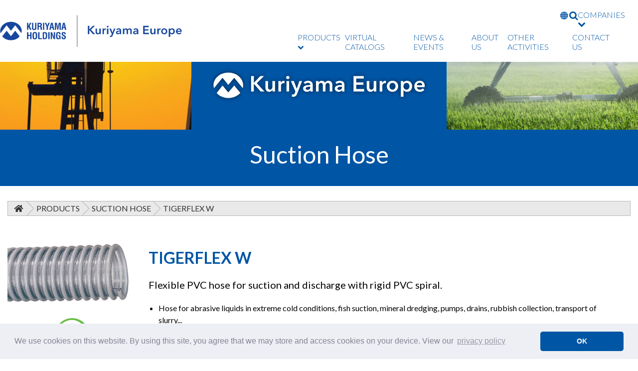

--- FILE ---
content_type: text/html; charset=UTF-8
request_url: https://www.kuriyama.eu/products/suction-hose/tigerflex-w.php?lg=el
body_size: 4964
content:
<!DOCTYPE html>
<html lang="en">
    <head>

      <!-- Google tag (gtag.js) -->
      <script async src="https://www.googletagmanager.com/gtag/js?id=G-GHMDGZBM64"></script>
      <script>
        window.dataLayer = window.dataLayer || [];
        function gtag(){dataLayer.push(arguments);}
        gtag('js', new Date());

        gtag('config', 'G-GHMDGZBM64');
      </script>

        <meta charset="utf-8">
        <meta http-equiv="X-UA-Compatible" content="IE=edge,chrome=1">
        <title>TIGERFLEX W - Suction Hose - Kuriyama Europe</title>
        <meta name="description" content="Kuriyama Europe, as part of Kuriyama Holdings Corporation, is a leading manufacturer and distributer of a complete line of thermoplastic and rubber hose products and accessories including couplings and fire equipment, for use in industrial, commercial and firefighting applications.">
        <meta name="viewport" content="width=device-width, initial-scale=1">

        <link href="https://fonts.googleapis.com/css?family=Lato:300,400,400i,700&display=swap" rel="stylesheet">
        <link rel="stylesheet" href="/styles.css?v=121125">

        <link rel="shortcut icon" href="/favicon.ico" type="image/x-icon" />
        <link rel="apple-touch-icon" sizes="180x180" href="/img/icons/apple-touch-icon-180x180.png">
        <link rel="icon" type="image/png" href="/img/icons/android-chrome-192x192.png" sizes="192x192">
        <meta name="msapplication-config" content="/browserconfig.xml" />

        <link rel="stylesheet" type="text/css" href="//cdnjs.cloudflare.com/ajax/libs/cookieconsent2/3.1.0/cookieconsent.min.css" />
        <script src="//cdnjs.cloudflare.com/ajax/libs/cookieconsent2/3.1.0/cookieconsent.min.js"></script>
        <script>
        window.addEventListener("load", function(){
        window.cookieconsent.initialise({
          "palette": {
            "popup": {
              "background": "#edeff5",
              "text": "#838391"
            },
            "button": {
              "background": "#0055a5"
            }
          },
          "theme": "classic",
          "content": {
            "message": "We use cookies on this website. By using this site, you agree that we may store and access cookies on your device. View our",
            "dismiss": "OK",
            "link": "privacy policy",
            "href": "/privacy-policy.php"
          }
        })});
        </script>

        
        <script src="https://code.jquery.com/jquery-3.4.1.min.js" integrity="sha256-CSXorXvZcTkaix6Yvo6HppcZGetbYMGWSFlBw8HfCJo=" crossorigin="anonymous"></script>
        <script>window.jQuery || document.write('<script src="/js/vendor/jquery-3.4.1.min.js"><\/script>')</script>

        <script src="/js/js.cookie.min.js"></script>



        <script type="text/javascript">
         // ASYNCHRONOUS Google Translate
          function googleTranslateElementInit() {
              new google.translate.TranslateElement({
                  pageLanguage: 'en',
                  layout: google.translate.TranslateElement.FloatPosition.TOP_RIGHT,
                  autoDisplay: false
              }, 'google_translate_element');
          }

          (function () {
              var googleTranslateScript = document.createElement('script');
              googleTranslateScript.type = 'text/javascript';
              googleTranslateScript.async = true;
              googleTranslateScript.src =
                  '//translate.google.com/translate_a/element.js?cb=googleTranslateElementInit';
              (document.getElementsByTagName('head')[0] || document.getElementsByTagName('body')[0]).appendChild(
                  googleTranslateScript);
          })();

          Cookies.set('GoogleAccountsLocale_session', 'el', { expires: 999});
          Cookies.set('googtrans', '/en/el', { expires: 999});
        </script>


    </head>
<body class="products">

<nav>
  <img src="https://kuriyama.eu/img/kuriyama-holdings_kec-lock-up.svg" alt="Kuriyama Holdings | Kuriyama Europe" class="logo-lockup">
  <div class="nav-wrap">
    <ul class="menu">
      <li class="parent"><a href="/products/?lg=el" title="Products">PRODUCTS <i class="icon-chevron-down"></i></a>
          <ul class="sub">
            <li><a href="/products/layflat-hose/?lg=el" title="Lay Flat Hose">Lay Flat Hose</a></li>
            <li> <a href="/products/technical-hose-&amp;-tubing/?lg=el" title="Technical Hose/Tubing">Technical Hose/Tubing</a></li>
            <li><a href="/products/mandrel-rubber-hose/?lg=el" title="Mandrel Rubber Hose">Mandrel Rubber Hose</a></li>
            <li><a href="/products/air-ducting-hose/?lg=el" title="Air Ducting Hose">Air Ducting Hose</a></li>
            <li><a href="/products/suction-hose/?lg=el" title="Suction Hose">Suction Hose</a></li>
            <li><a href="/products/couplings/?lg=el" title="Couplings">Couplings</a></li>
            <li><a href="/products/firefighting-equipment/?lg=el" title="Firefighting Equipment">Firefighting Equipment</a></li>
            <li><a href="/products/oroflex-well/?lg=el" title="Oroflex Well">Oroflex Well</a></li>
          </ul>
      </li>
      <li><a href="/virtual-catalogs/?lg=el" title="Virtual Catalogs">VIRTUAL CATALOGS</a></li>
      <li><a href="/news-&amp;-events/?lg=el" title="News & Events">NEWS &amp; EVENTS</a></li>
      <li><a href="/about-us/?lg=el" title="About us">ABOUT US</a></li>
      <li><a href="/other-activities/?lg=el" title="Other Activities">OTHER ACTIVITIES</a></li>
      <li><a href="/contact-us/?lg=el" title="Contact us">CONTACT US</a></li>
      <li class="mobile-only"><a href="javascript:;">LANGUAGES</a>
        <ul>
      <li><a href="https://www.kuriyama.eu">English</a></li>
      <li><a href="https://es.kuriyama.eu">Español</a></li>
      <li><a href="/?lg=nl"> Nederlands</a></li>
      <li><a href="/?lg=de"> Deutsche</a></li>
        <li><a href="/?lg=fr"> Français</a></li>
        <li><a href="/?lg=it"> Italiano</a></li>
        <li><a href="/?lg=pt"> Português</a></li>
        <li><a href="/?lg=ru"> Pусский</a></li>

        <li><a href="/?lg=ar"> عربى</a></li>
        <li><a href="/?lg=bg"> български</a></li>
        <li><a href="/?lg=hr"> Hrvatski</a></li>
        <li><a href="/?lg=cs"> Česká republika</a></li>
        <li><a href="/?lg=da"> Dansk</a></li>
        <li><a href="/?lg=et"> Eestlane</a></li>
        <li><a href="/?lg=fi"> Suomalainen</a></li>
        <li><a href="/?lg=el"> Ελληνικά</a></li>
        <li><a href="/?lg=hu"> Magyar</a></li>
        <li><a href="/?lg=lv"> Latvietis</a></li>
        <li><a href="/?lg=lt"> Lietuvis</a></li>
        <li><a href="/?lg=ar"> عربى</a></li>
        <li><a href="/?lg=pl"> Polskie</a></li>
        <li><a href="/?lg=ro"> Română</a></li>
        <li><a href="/?lg=sk"> Slovák</a></li>
        <li><a href="/?lg=si"> Slovenija</a></li>
        <li><a href="/?lg=sw"> Kiswahili</a></li>
        <li><a href="/?lg=sv"> Svenska</a></li>
        <li><a href="/?lg=tr"> Türk</a></li>
        <li><a href="/?lg=uk"> Український</a></li>
</ul>      </li>
      <li class="mobile-only"><a href="/search/?lg=el">SEARCH</a></li>
    </ul>
    <ul class="right desktop-only">
      <li id="language-parent"><a href="#"><i class="icon-globe"></i> <span class="visuallyhidden">LANGUAGE</span></a>
    <div id="language-wrapper">
        <div class="inner">
            <ul>
              <li><a href="/"><span class="flag-icon flag-icon-gb"></span> English</a></li>
              <li><a href="https://es.kuriyama.eu"><span class="flag-icon flag-icon-es"></span> Español</a></li>
              <li><a href="/?lg=nl"><span class="flag-icon flag-icon-nl"></span> Nederlands</a></li>
              <li><a href="/?lg=de"><span class="flag-icon flag-icon-de"></span> Deutsche</a></li>
              <li><a href="/?lg=fr"><span class="flag-icon flag-icon-fr"></span> Français</a></li>
              <li><a href="/?lg=it"><span class="flag-icon flag-icon-it"></span> Italiano</a></li>
              <li><a href="/?lg=pt"><span class="flag-icon flag-icon-pt"></span> Português</a></li>
              <li><a href="/?lg=ru"><span class="flag-icon flag-icon-ru"></span> Pусский</a></li>

              <li><a href="/?lg=ar"><span class="flag-icon flag-icon-al"></span> عربى</a></li>
              <li><a href="/?lg=bg"><span class="flag-icon flag-icon-bg"></span> български</a></li>
              <li><a href="/?lg=hr"><span class="flag-icon flag-icon-hr"></span> Hrvatski</a></li>
              <li><a href="/?lg=cs"><span class="flag-icon flag-icon-cz"></span> Česká republika</a></li>
              <li><a href="/?lg=da"><span class="flag-icon flag-icon-dk"></span> Dansk</a></li>
              <li><a href="/?lg=et"><span class="flag-icon flag-icon-ee"></span> Eestlane</a></li>
              <li><a href="/?lg=fi"><span class="flag-icon flag-icon-fi"></span> Suomalainen</a></li>
              <li><a href="/?lg=el"><span class="flag-icon flag-icon-gr"></span> Ελληνικά</a></li>
              <li><a href="/?lg=hu"><span class="flag-icon flag-icon-hu"></span> Magyar</a></li>
              <li><a href="/?lg=lv"><span class="flag-icon flag-icon-lv"></span> Latvietis</a></li>
              <li><a href="/?lg=lt"><span class="flag-icon flag-icon-lt"></span> Lietuvis</a></li>
              <li><a href="/?lg=ar"><span class="flag-icon flag-icon-ir"></span> عربى</a></li>
              <li><a href="/?lg=pl"><span class="flag-icon flag-icon-pl"></span> Polskie</a></li>
              <li><a href="/?lg=ro"><span class="flag-icon flag-icon-ro"></span> Română</a></li>
              <li><a href="/?lg=sk"><span class="flag-icon flag-icon-sk"></span> Slovák</a></li>
              <li><a href="/?lg=si"><span class="flag-icon flag-icon-si"></span> Slovenija</a></li>
              <li><a href="/?lg=sw"><span class="flag-icon flag-icon-sw"></span> Kiswahili</a></li>
              <li><a href="/?lg=sv"><span class="flag-icon flag-icon-se"></span> Svenska</a></li>
              <li><a href="/?lg=tr"><span class="flag-icon flag-icon-tr"></span> Türk</a></li>
              <li><a href="/?lg=uk"><span class="flag-icon flag-icon-ua"></span> Український</a></li>
            </ul>
        </div>
    </div>
</li>      <li id="search-parent"><a href="#"><i class="icon-search"></i> <span class="visuallyhidden">SEARCH</span></a>
        <div id="search-wrapper">

                       <form action="/search/index.php" method="get" role="search">
                                    <label class="field append-icon">
                                    <input type="text" name="q" id="q" placeholder="Type your search here...">
                                    <label for="q" class="field-icon">
                                    <button type="submit" class="gui-input"><i class="icon-chevron-circle-right"></i></button>
                                    </label>
                                    </label>
                        </form>
        </div>
      </li>
      <li id="companies-parent"><a href="#">COMPANIES <span class="icon-chevron-down"></span></a>
              <div id="companies">
                <div class="inner">
                  <ul>
                    <li><a href="http://www.tipsa.com" target="_blank"><img src="/img/companies-tipsa.png" alt="Tipsa"></a></li>
                    <li><a href="http://inquisa.com.ar/" target="_blank"><img src="/img/companies-inquisa.png" alt="Inquisa"></a></li>
                    <li><a href="https://kuriyama.com.au" target="_blank"><img src="/img/KAP-logo-standard.svg" alt="Kuriyama Australia"></a></li>
                      <li><a href="http://www.kuriyamafireproducts.com" target="_blank"><img src="/img/companies-kfp.png" alt="Kuriyama Fire Products"></a></li>
                      <li><a href="http://www.kuriyama.com" target="_blank"><img src="/img/companies-koa.png" alt="Kuriyama of America, Inc."></a></li>
                      <li><a href="http://www.accuflex.com" target="_blank"><img src="/img/companies-acfx.png" alt="Accuflex Industrial Hose, Ltd."></a></li>
                      <li><a href="http://www.hosetec.com" target="_blank"><img src="/img/companies-hstc.png" alt="Hosetec"></a></li>
                      <li><a href="http://www.kuritec.com" target="_blank"><img src="/img/companies-ktc.png" alt="Kuritec Corporation"></a></li>
                      <li><a href="http://www.kuriyama.mx" target="_blank"><img src="/img/companies-kom.png" alt="Kuriyama De Mexico"></a></li>
                      <li><a href="http://www.piranhahose.com" target="_blank"><img src="/img/companies-php.png" alt="Piranha Hose Products, Inc."></a></li>
                  </ul>
                  </div>
              </div>
          </li>

    </ul>
  </div>
  <div class="custom-translate" style="display: none;" id="google_translate_element"></div>
</nav>
<header class="secondary">
  <div class="wrapper">
  <div class="brand">
  <a href="/">
    <img src="/img/Kuriyama-Europe_reversed.svg" alt="Kuriyama Europe logo" class="logo"/><span class="visuallyhidden">Kuriyama Europe</span>
  </a>
  </div>
</div>

<div class="owl-secondary">
    <div><img src="/img/hero/oil-gas.jpg" alt="Kuriyama Europe - Oil and Gas" /></div>
    <div><img src="/img/hero/agriculture.jpg" alt="Kuriyama Europe - Agriculture" /></div>
    <div><img src="/img/hero/oroflex-well.jpg" alt="Kuriyama Europe - Oroflex Well" /></div>
    <div><img src="/img/hero/water-transfer.jpg" alt="Kuriyama Europe - Water Transfer" /></div>
    <div><img src="/img/hero/hydro-carbon.jpg" alt="Kuriyama Europe - Water Transfer" /></div>
    <div><img src="/img/hero/fire.jpg" alt="Kuriyama Europe - Fire" /></div>
</div>

</header>

<main>
  <section class="h1-banner">
    <div class="wrapper">
      <h1>Suction Hose</h1>
    </div>
  </section>
<div class="section group wrapper">
	<div id="breadcrumbs"><a href="https://www.kuriyama.eu/?lg=el"><img src="/img/bc-home.png" alt="Home" class="icon" /></a> <img src="/img/bc-sep.png" alt=" " /> <a href="https://www.kuriyama.eu/products/?lg=el">Products</a> <img src="/img/bc-sep.png" alt=" " /> <a href="https://www.kuriyama.eu/products/suction-hose/?lg=el">Suction Hose</a> <img src="/img/bc-sep.png" alt=" " /> Tigerflex W</div>
	<div class="col span_12_of_12 row">
    <div class="col span_3_of_12">
      <img src="/img/products/tigerflex-w.jpg" alt="TIGERFLEX W" />
      <img src="/img/products/phthalate-free.png" alt="Phthalate Free" />
    </div>
    <div class="col span_9_of_12">
      <h2>TIGERFLEX W</h2>
      <p><strong>Flexible PVC hose for suction and discharge  with rigid PVC spiral.</strong></p>
      <ul>
        <li>Hose for abrasive liquids in extreme cold conditions, fish suction, mineral dredging, pumps, drains, rubbish collection, transport of slurry...</li>
        <li>Standard length: Available in 30.5 m lengths for Ø 152.4x177.8mm and in 12.2 m lengths for Ø 203.2x233.2mm.</li>
        <li>Temperature: -40°C to +65°C	</li>
      </ul>
    </div>
    <table class="data">
      <tbody>
				<tr>
					<th>Item</th>
					<th>Code</th>
					<th>Ø (mm)</th>
					<th>WP (bar)</th>
				</tr>
				<tr>
					<td>C464152.00300</td>
					<td>W600X100</td>
					<td>152.4 x 177.8</td>
					<td>2.1</td>
				</tr>
				<tr>
					<td>C464203.00120</td>
					<td>W800X40</td>
					<td>203.2 x 233.2</td>
					<td>2.1</td>
				</tr>
			</tbody>
		</table>
  </div>

	</div>

</main>

<footer>
  <div class="phone-social">
    <div class="wrapper">
      <div class="phone"><span>PHONE:</span> +31 (0) 20 723 0505</div>
      <div class="social"><a href="https://www.linkedin.com/company/30621786" target="_blank"><i class="icon-linkedin"></i> <span class="visuallyhidden">LinkedIn</span></a>&nbsp;
        <a href="https://www.facebook.com/" target="_blank"><i class="icon-facebook-square"></i> <span class="visuallyhidden">Facebook</span></a>&nbsp;
        <a href="https://twitter.com/KuriyamaEurope" target="_blank"><i class="icon-twitter"></i>  <span class="visuallyhidden">Twitter</span></a>&nbsp;
        <a href="https://www.youtube.com/@kuriyamaeurope" target="_blank"><i class="icon-youtube-play"></i>  <span class="visuallyhidden">YouTube</span></a>&nbsp;
        <a href="https://www.instagram.com/kuriyama_europe_cooperatief/" target="_blank"><i class="icon-instagram"></i>  <span class="visuallyhidden">Instagram</span></a>
      </div>
    </div>
  </div>
  <div class="wrapper center">
      <div class="footer-logo">
          <img src="https://kuriyama.eu/img/kuriyama-holdings_kec-lock-up.svg" alt="Kuriyama Holdings | Kuriyama Europe">
      </div>
      <ul class="footer-nav">
        <li><a href="/products/?lg=el" title="Products">PRODUCTS</a></li>
        <li><a href="/virtual-catalogs/?lg=el" title="Virtual Catalogs">VIRTUAL CATALOGS</a></li>
        <li><a href="/news-&amp;-events/?lg=el" title="News & Events">NEWS &amp; EVENTS</a></li>
        <li><a href="/about-us/?lg=el" title="About us">ABOUT US</a></li>
        <li><a href="/other-activities/?lg=el" title="Other Activities">OTHER ACTIVITIES</a></li>
        <li><a href="/contact-us/?lg=el" title="Contact us">CONTACT US</a></li>
      </ul>
      <div class="address">
        <div itemscope itemtype="http://schema.org/Corporation"><a itemprop="url" href="http://www.kuriyama.eu"><div itemprop="name"><strong>Kuriyama Europe Coöperatief U.A.</strong></div></a>
<div itemprop="address" itemscope itemtype="http://schema.org/PostalAddress" class="inline">
<span itemprop="streetAddress">Buitenveldertselaan 106 </span> |
<span itemprop="addressLocality">1081 AB Amsterdam</span> |
<span itemprop="addressCountry">The Netherlands</span>
</div>
 <!--<a href="/about-branches.php">Other Locations</a>--><br>
</div>
          A PART OF <a href="http://www.kuriyama-holdings.com/en/" target="_blank">KURIYAMA HOLDINGS CORPORATION</a><br><br>
          <span class="legal"><a href="/privacy-policy.php?lg=el">Privacy Policy</a> |  <!--<a href="/legal-notice.php">Legal Notice</a> |-->  <a href="/cookies-policy.php?lg=el">Cookies Policy</a></span><br />
          <span class="legal">&copy; 2026 Kuriyama Europe Coöperatief U.A. &nbsp;|&nbsp; All Rights Reserved. &nbsp;|&nbsp; Site by <a href="http://www.cygnetmidwest.com" target="_blank">Cygnet Midwest</a></span></div>
  </div>
</footer>


      <script src="/js/plugins.js"></script>
      <script src="/js/main.js"></script>


    </body>
</html>


--- FILE ---
content_type: image/svg+xml
request_url: https://www.kuriyama.eu/img/Kuriyama-Europe_reversed.svg
body_size: 6267
content:
<?xml version="1.0" encoding="UTF-8"?>
<svg id="Layer_1" xmlns="http://www.w3.org/2000/svg" version="1.1" viewBox="0 0 613.3821411 73.943779">
  <!-- Generator: Adobe Illustrator 29.8.3, SVG Export Plug-In . SVG Version: 2.1.1 Build 3)  -->
  <defs>
    <style>
      .st0 {
        fill: #fff;
      }
    </style>
  </defs>
  <g>
    <path class="st0" d="M109.4445419,55.0364037h7.9381027v-22.3652h.1891022l19.5930939,22.3652h11.1511993l-22.2393036-24.0032005,20.8535004-20.6014004h-10.7102051l-18.6483002,19.2782993h-.1891022V10.4318027h-7.9381027v44.6045971l.0000153.0000038Z"/>
    <path class="st0" d="M178.8083344,24.7960033h-7.5601044v16.6322994c0,1.0079994-.1477051,2.0060997-.4411011,2.9925995-.2942047.9873009-.7243958,1.8583984-1.2913055,2.614399-.5670929.7560997-1.3025055,1.3762016-2.2050934,1.8586006-.9037018.4832993-1.9432983.7243996-3.1186066.7243996-1.2185974,0-2.1952057-.2519989-2.9295959-.7560005-.7353973-.5038986-1.3130951-1.1436996-1.7324982-1.9215012-.4201965-.7766991-.6929016-1.6478004-.8190002-2.6144981-.1259003-.9656982-.1889954-1.8899994-.1889954-2.7719994v-16.7583008h-7.5601044v18.9002991c0,1.5544014.2097931,3.0662994.6302032,4.5359993.4192963,1.4707985,1.0805969,2.7720985,1.9844055,3.9059982.9026947,1.1341019,2.0574036,2.047699,3.4649963,2.740799,1.4066925.6929016,3.0970001,1.0393982,5.0715942,1.0393982,2.2680054,0,4.230896-.5778999,5.8905945-1.7324982,1.6587067-1.1548004,2.8240967-2.4887009,3.4965057-4.0007019h.1260986v4.8511009h7.1820068s0-30.2404003,0-30.2403927Z"/>
    <path class="st0" d="M188.5096436,55.0364037h7.5601044v-16.1912003c0-.5452995.1042938-1.2807007.3150024-2.204998.2095947-.9234009.6083069-1.8270988,1.1970978-2.7090988.5874939-.882,1.406601-1.6380005,2.4570007-2.2679996,1.0493011-.6299,2.4353943-.9451008,4.1580963-.9451008.3356018,0,.6820984.0216999,1.039505.0629997.3562927.0424995.7873993.1259995,1.2915039.2521992v-6.9302006c-.2521057-.0835991-.5464935-.1359005-.8820953-.1574993-.3367004-.0207996-.6517029-.031599-.9450989-.031599-2.0157928,0-3.779892.5464001-5.2919922,1.6380005-1.5121002,1.092701-2.6884003,2.5202007-3.5281067,4.2842007h-.1260986v-5.0401001h-7.2449036v30.2404003l-.0000153-.0000038Z"/>
    <path class="st0" d="M212.1978302,55.0364037h7.5599976v-30.2404003h-7.5599976v30.2404003ZM212.4812317,17.7084026c.9028015.9036999,2.0476074,1.3544998,3.4337006,1.3544998s2.5514984-.4302006,3.4965973-1.2915993c.9450073-.8602009,1.4172974-1.9421005,1.4172974-3.2445002,0-1.3013-.4723053-2.3830996-1.4172974-3.2445002-.9450989-.8604002-2.1105042-1.2916002-3.4965973-1.2916002s-2.530899.4518995-3.4337006,1.3546c-.903595.9035997-1.3544006,1.9638996-1.3544006,3.1814995,0,1.2187996.4508057,2.2789001,1.3544006,3.1816006Z"/>
    <path class="st0" d="M238.0276337,55.0364037l-1.5119934,3.8431015c-.3365936.7972984-.6515961,1.4903984-.9450073,2.0789986-.2944031.5876999-.6300049,1.0808983-1.0079956,1.4805984-.378006.3986015-.8406067.6929016-1.3860931.8819008-.5462952.1890984-1.2185974.2835999-2.0160065.2835999-.4203033,0-.8721008-.0315018-1.3545074-.0945015-.4833069-.0630989-.976593-.1791992-1.4804993-.3464012l-.6300964,6.551899c.6712952.1675034,1.3327942.2835007,1.9846039.3464966.6508026.0631027,1.2915039.0945969,1.9214935.0945969,1.6793976,0,3.1184998-.1889038,4.3155975-.5670013,1.1970062-.3779984,2.236496-.9352036,3.1186066-1.6696014.881897-.7353973,1.6378937-1.6380005,2.267807-2.7089996.6300964-1.0709991,1.2178955-2.2995987,1.7640991-3.6855011l14.3013153-36.729599h-7.875l-7.4972992,21.9873009h-.1259003l-8.4421997-21.9873009h-8.3791962l12.978302,30.2404022-.0000305.0000114Z"/>
    <path class="st0" d="M281.3082275,55.0364037h7.0562134v-18.3961983c0-1.5121002-.1997986-3.0241013-.5985107-4.5360985-.3995972-1.5119991-1.1025085-2.8764-2.1104126-4.0949993-1.0082092-1.2178001-2.3843079-2.2050991-4.1268005-2.9610996-1.7432861-.7560005-3.9590149-1.1341-6.6465149-1.1341-2.3103027,0-4.5892029.3997993-6.8355103,1.1970997-2.247406.7984009-4.2319946,1.9953003-5.9537964,3.5909996l3.906189,4.599102c.9656067-.9655991,2.1832886-1.7847004,3.6541138-2.4570007,1.4697876-.6713009,3.0021973-1.0079994,4.5989075-1.0079994,1.8901062,0,3.517395.4519005,4.8826904,1.3544998,1.3644104.9037018,2.0476074,2.2994995,2.0476074,4.1896019v.7560005c-2.3526917,0-4.7567139.1161003-7.2137146.3464012-2.4570923.2313995-4.693512.7039986-6.7096863,1.4175987-2.0158997.7145996-3.6647949,1.7434006-4.9454956,3.087101-1.2817078,1.3446007-1.9215088,3.1498985-1.9215088,5.4179993,0,1.7639999.3670959,3.2445984,1.1025085,4.4416008.7344055,1.1969986,1.6586914,2.1637001,2.7720947,2.8979988,1.1123962.7355003,2.3309021,1.2599983,3.6539917,1.5750999,1.3229065.3149986,2.5928955.4724998,3.811615.4724998,2.1419983,0,4.0526123-.4313011,5.7329102-1.2915993,1.6795959-.8602982,2.8981934-1.9628983,3.6542053-3.3074989h.1889038s0,3.8429985,0,3.8429909ZM281.1824341,42.3103027c0,2.394001-.6724854,4.2840004-2.0162048,5.6699982-1.3446045,1.3860016-3.3182983,2.0791016-5.9219971,2.0791016-.6299133,0-1.2600098-.0630989-1.8898926-.1890984-.6300964-.1259003-1.197113-.335701-1.7011108-.6299019-.5040894-.2933998-.9136963-.6822014-1.2286072-1.1655006-.3150024-.4824982-.4725952-1.0808983-.4725952-1.7956009,0-1.1339989.3781128-2.025898,1.1341858-2.6773987.756012-.6509018,1.7008972-1.1548004,2.8349915-1.5121994,1.1340027-.3563004,2.372406-.5875015,3.7168884-.6930008,1.343689-.1044006,2.6245117-.1575012,3.8432007-.1575012h1.7011108v1.0710983l.0000305.0000038Z"/>
    <path class="st0" d="M327.9914246,25.3945026c-1.6805115.9873009-3.0241089,2.4048004-4.032196,4.2525997-.8406982-1.7217007-2.0376892-3.1077995-3.5911865-4.1581001-1.5541992-1.0494003-3.5072937-1.5750999-5.8588867-1.5750999-1.218689,0-2.3309937.1574993-3.3391113.4724998-1.0080872.3152008-1.901001.7462997-2.6774902,1.2915993-.7778015.5461998-1.4490051,1.1557007-2.0159912,1.8269997-.5671082.6723995-1.0190125,1.3861008-1.3546143,2.1420994h-.1260071v-4.851099h-7.1820984v30.2403984h7.5599976v-16.6322021c0-1.0079994.1359863-2.0051994.4096069-2.9925995.2727051-.9863014.6712952-1.8585014,1.197113-2.614502.5246887-.7560005,1.2067871-1.3752003,2.0473938-1.8586006.8398132-.4822006,1.8270874-.7243996,2.9610901-.7243996,1.9313965,0,3.3489075.6201,4.2525024,1.8585014.9028015,1.2392998,1.3546143,2.8036003,1.3546143,4.6935005v18.2703018h7.5602112v-16.5062027c0-.9656982.125885-1.9421997.3778992-2.9295998.2520142-.9863014.6507874-1.8792,1.197113-2.6773987.5452881-.7974014,1.2383118-1.4491005,2.07901-1.9529991.8395996-.5041008,1.8475952-.7560997,3.0239868-.7560997,1.2175903,0,2.1942139.2520008,2.9295959.7560997.734314.5039005,1.3121033,1.1446991,1.7325134,1.921299.4193115.7778015.6929932,1.6489983.8190002,2.6146011.1260071.9668007.1889954,1.8900986.1889954,2.7720985v16.7582016h7.5599976v-18.9001999c0-1.5533981-.2106934-3.0653-.6300049-4.5361004-.4201965-1.4696999-1.0816956-2.7719994-1.9844971-3.9060001-.9036865-1.1341-2.0582886-2.0475998-3.4649963-2.7406006-1.4078064-.6930008-3.0979004-1.0396004-5.0715942-1.0396004-2.2680054,0-4.2427063.4941998-5.9219055,1.4806004l-.000061.0000038Z"/>
    <path class="st0" d="M373.2889404,55.0364037h7.0560913v-18.3961983c0-1.5121002-.1998901-3.0241013-.5983887-4.5360985-.3998108-1.5119991-1.1026001-2.8764-2.1106873-4.0949993-1.0079956-1.2178001-2.3840942-2.2050991-4.1264954-2.9610996-1.7434082-.7560005-3.959198-1.1341-6.646698-1.1341-2.3103027,0-4.5892029.3997993-6.8355103,1.1970997-2.2473145.7984009-4.2319946,1.9953003-5.9537048,3.5909996l3.9060974,4.599102c.9656982-.9655991,2.1834106-1.7847004,3.6541138-2.4570007,1.4697876-.6713009,3.0024109-1.0079994,4.5990906-1.0079994,1.8898926,0,3.5173035.4519005,4.8825073,1.3544998,1.364502.9037018,2.0476074,2.2994995,2.0476074,4.1896019v.7560005c-2.3528137,0-4.7565918.1161003-7.2135925.3464012-2.4570923.2313995-4.693512.7039986-6.7096863,1.4175987-2.0159912.7145996-3.6648865,1.7434006-4.9454956,3.087101-1.2817078,1.3446007-1.9215088,3.1498985-1.9215088,5.4179993,0,1.7639999.3670959,3.2445984,1.1023865,4.4416008.7344971,1.1969986,1.6588135,2.1637001,2.7721863,2.8979988,1.1123047.7355003,2.3309937,1.2599983,3.6541138,1.5750999,1.3228149.3149986,2.5927124.4724998,3.8114929.4724998,2.1419983,0,4.0527039-.4313011,5.7330933-1.2915993,1.6792908-.8602982,2.8980103-1.9628983,3.6539917-3.3074989h.1889954s0,3.8429985,0,3.8429909ZM373.1629333,42.3103027c0,2.394001-.6723938,4.2840004-2.0161133,5.6699982-1.3446045,1.3860016-3.3182983,2.0791016-5.9220886,2.0791016-.6297913,0-1.2600098-.0630989-1.8898926-.1890984-.6300964-.1259003-1.197113-.335701-1.7011108-.6299019-.5039978-.2933998-.9135132-.6822014-1.2284851-1.1655006-.3149109-.4824982-.4725952-1.0808983-.4725952-1.7956009,0-1.1339989.3782043-2.025898,1.1341858-2.6773987.7558899-.6509018,1.7008057-1.1548004,2.8349915-1.5121994,1.1339111-.3563004,2.372406-.5875015,3.7168884-.6930008,1.343689-.1044006,2.6246033-.1575012,3.8431091-.1575012h1.7011108v1.0711021Z"/>
    <path class="st0" d="M406.5525208,55.0364037h30.681488v-7.0560989h-22.7432861v-12.6001015h20.4751892v-6.6781998h-20.4751892v-11.3400993h21.6094055v-6.9300995h-29.5476074v44.604599Z"/>
    <path class="st0" d="M472.8288269,24.7960033h-7.5603027v16.6322994c0,1.0079994-.1474915,2.0060997-.4410095,2.9925995-.2943115.9873009-.7243042,1.8583984-1.2914124,2.614399-.5671082.7560997-1.3024902,1.3762016-2.2051086,1.8586006-.9036865.4832993-1.9432983.7243996-3.1185913.7243996-1.2185974,0-2.1951904-.2519989-2.9295044-.7560005-.7354126-.5038986-1.3132019-1.1436996-1.7325134-1.9215012-.4202881-.7766991-.6929932-1.6478004-.8190002-2.6144981-.1260071-.9656982-.1889038-1.8899994-.1889038-2.7719994v-16.7583008h-7.5603027v18.9002991c0,1.5544014.2098083,3.0662994.6299133,4.5359993.4194946,1.4707985,1.0809937,2.7720985,1.9847107,3.9059982.90271,1.1341019,2.0574036,2.047699,3.4649963,2.740799,1.4067078.6929016,3.0969849,1.0393982,5.0716858,1.0393982,2.2679138,0,4.2308044-.5778999,5.8905945-1.7324982,1.6586914-1.1548004,2.8240967-2.4887009,3.4963989-4.0007019h.1260986v4.8511009h7.1821899v-30.2404003l.000061.0000076Z"/>
    <path class="st0" d="M482.5299377,55.0364037h7.5602112v-16.1912003c0-.5452995.1043091-1.2807007.3149109-2.204998.2098083-.9234009.6083069-1.8270988,1.197113-2.7090988.5877075-.882,1.4065857-1.6380005,2.4570923-2.2679996,1.0491943-.6299,2.4353027-.9451008,4.1581116-.9451008.3355103,0,.6820068.0216999,1.0393982.0629997.3564148.0424995.7874146.1259995,1.2915039.2521992v-6.9302006c-.2520142-.0835991-.5465088-.1359005-.8821106-.1574993-.3366089-.0207996-.6517029-.031599-.9448853-.031599-2.0161133,0-3.7800903.5464001-5.2922058,1.6380005-1.5119019,1.092701-2.688385,2.5202007-3.5281067,4.2842007h-.1257935v-5.0401001h-7.2452087v30.2404003l-.0000305-.0000038Z"/>
    <path class="st0" d="M504.4862366,46.3423042c.8604126,1.9747009,2.0259094,3.6647987,3.4964905,5.0715981,1.469696,1.4076996,3.2131042,2.5101013,5.229126,3.3074989,2.0161743.7974014,4.1582031,1.1971016,6.4262085,1.1971016s4.4099731-.3997002,6.4260864-1.1971016c2.0159912-.7974014,3.7584229-1.8997993,5.2290039-3.3074989,1.4697266-1.4067993,2.6353149-3.0969009,3.496582-5.0716019.8602905-1.9737015,1.2915039-4.1581001,1.2915039-6.552002,0-2.3941002-.4312134-4.5676003-1.2915039-6.5206985-.8613281-1.9531002-2.0269165-3.6224995-3.496582-5.0086002-1.4705811-1.3859005-3.2130127-2.4570007-5.2290039-3.2129993-2.0161133-.7560005-4.1580811-1.1341-6.4260864-1.1341s-4.4099731.3780994-6.4262085,1.1341c-2.0159912.7560005-3.7593994,1.8271008-5.2290955,3.2129993-1.4706116,1.3861008-2.6361084,3.0555-3.4964905,5.0086002-.8612061,1.9530983-1.2915039,4.1265984-1.2915039,6.5206985,0,2.393898.4302979,4.5783005,1.2915039,6.552002l-.0000305.0000038ZM511.4163208,36.2937012c.3564148-1.1548004.8919067-2.1941986,1.6065063-3.1185989.7138062-.9233017,1.616394-1.6693993,2.7092285-2.236599,1.0916138-.5669003,2.3939209-.850399,3.9060059-.850399,1.5120239,0,2.8134155.2835007,3.9058838.850399,1.0917969.5671997,1.9945068,1.3133011,2.7092285,2.236599.7136841.9244003,1.2492065,1.9637985,1.6063843,3.1185989.3563843,1.1556015.5355835,2.3210983.5355835,3.4966011,0,1.1762009-.1791992,2.3526001-.5355835,3.5279007-.3571777,1.1764984-.8927002,2.226799-1.6063843,3.1501007-.7147217.9244003-1.6173706,1.6804008-2.7092285,2.2680016-1.0925293.5886002-2.3939209.882-3.9058838.882-1.512085,0-2.8143921-.2933998-3.9060059-.882-1.0927734-.5876007-1.9954224-1.3436012-2.7092285-2.2680016-.7145996-.9233017-1.2500916-1.9735985-1.6065063-3.1501007-.3573914-1.1753006-.5354919-2.3516998-.5354919-3.5279007,0-1.175499.1781006-2.3409996.5354919-3.4966011Z"/>
    <path class="st0" d="M544.0185547,24.7960033v45.3606968h7.5601196v-19.152298h.1259766c.9656982,1.5119019,2.3408813,2.7090988,4.1265259,3.5909996,1.784729.8820992,3.7485962,1.323101,5.890625,1.323101,2.3095093,0,4.3786011-.4311981,6.2056274-1.2915993,1.8272095-.8602982,3.3803101-2.0159988,4.6621094-3.4650002,1.2807007-1.4490013,2.2680054-3.1500015,2.9611206-5.1030998.6929932-1.9529991,1.0393066-4.0419006,1.0393066-6.2685013,0-2.2257996-.3571167-4.3049011-1.0708008-6.2372017-.7147827-1.9314003-1.7227783-3.6117001-3.0241089-5.0400009-1.3023071-1.4274006-2.8566895-2.5515995-4.6621094-3.3705997-1.8063965-.8190994-3.7800903-1.2285995-5.9221191-1.2285995-1.3859253,0-2.6361694.1574993-3.7485962.4724998-1.1132812.3152008-2.1104736.7147007-2.9926147,1.1970997-.882019.4832993-1.6279907,1.0296993-2.2365112,1.6380005-.6091919.6093998-1.1022949,1.207901-1.4805298,1.7954998h-.1890259v-4.2210007s-7.2449951,0-7.2449951.0000038ZM568.3683472,43.318203c-.3571777,1.1764984-.8927002,2.226799-1.6065063,3.1501007-.7145996.9244003-1.6174927,1.6804008-2.7091064,2.2680016-1.0927124.5886002-2.37323.882-3.8430176.882-1.3859863,0-2.6254272-.2834015-3.71698-.8504982-1.0927734-.5670013-2.0269775-1.3120995-2.8035889-2.2364998-.77771-.9233017-1.3652954-1.9627991-1.7639771-3.1185989-.3995972-1.1545982-.5985718-2.3200989-.5985718-3.4965019,0-1.1753006.1989746-2.3516998.5985718-3.5279999.3986816-1.1753998.9863281-2.2257004,1.7639771-3.1500015.7766113-.9234009,1.7108154-1.6795006,2.8035889-2.2679996,1.0916138-.587801,2.3309937-.8820992,3.71698-.8820992,1.4697876,0,2.7503052.2835007,3.8430176.8504009,1.0916138.5671997,1.9945068,1.3133011,2.7091064,2.236599.7138062.9244003,1.2493286,1.9637985,1.6065063,3.1185989.3563232,1.1556015.5355225,2.3210983.5355225,3.4966011,0,1.1762009-.1791992,2.3526001-.5355225,3.5278969Z"/>
    <path class="st0" d="M590.3238525,36.8922043c.1674194-2.1421013,1.0396729-3.8951988,2.614624-5.260601,1.5750122-1.3644009,3.496521-2.0475998,5.7645874-2.0475998,1.2177124,0,2.2780151.1998997,3.1813965.5984993.902771.3997002,1.6480713.9353008,2.2365723,1.6065998.5878296.6723995,1.0178833,1.4490986,1.2915039,2.3309994.2727051.882.4096069,1.8064003.4096069,2.7720985,0,0-15.498291,0-15.498291.0000038ZM612.2797241,33.1437035c-.7354126-2.0366993-1.7542114-3.7376995-3.055603-5.1030998-1.3023071-1.3645-2.8458862-2.3941002-4.6304932-3.087101-1.7858276-.6930008-3.7280273-1.0396004-5.8276978-1.0396004-2.2681274,0-4.378479.3889999-6.3314209,1.1655998-1.953125.7777004-3.6442871,1.8694-5.0717163,3.2761002-1.4284058,1.4076004-2.5515137,3.1086006-3.3704834,5.1030006-.8190918,1.9954987-1.2285767,4.2112007-1.2285767,6.6465988,0,2.4786987.4094849,4.6935997,1.2285767,6.6465988.8189697,1.9529991,1.953125,3.6018982,3.4019775,4.9454994,1.4489746,1.344799,3.1599121,2.384201,5.1345825,3.1185989,1.9736938.7344017,4.1364136,1.1026001,6.4891968,1.1026001,5.670105,0,9.9953003-2.0159988,12.9780273-6.0481987l-5.039917-4.0318985c-.8406982,1.2186012-1.9116821,2.1735001-3.2130737,2.8664017-1.3024902.6930008-2.8980713,1.0396004-4.788208,1.0396004-1.0925293,0-2.1420288-.1889992-3.1500244-.5670013-1.0079956-.3781013-1.9116211-.8918991-2.7091064-1.543499-.7982788-.6506996-1.4390259-1.4275017-1.9215088-2.3310013-.4832764-.9028015-.7667236-1.9000015-.8505249-2.9925995h22.9954224c.0413818-.335701.0629272-.671299.0629272-1.0079994v-1.0080986c0-2.7296982-.367981-5.1128998-1.102417-7.1505013h.000061Z"/>
  </g>
  <g>
    <path class="st0" d="M78.3833923,58.8252182l-17.8081474-21.2673111-17.2023277,20.1491623-16.7797508-20.1491623-16.8881989,21.6898918c7.7298298,8.8517189,20.0444508,14.547184,33.7763977,14.547184,14.1433067,0,26.96278-6.1068268,34.9020271-14.9585457"/>
    <path class="st0" d="M85.3017197,45.190506l-24.7264748-29.707674-17.2023277,20.448328L26.5931664,15.482831,2.0761087,45.190506c-1.0529312-2.6129799-1.5717289-5.4104233-1.5257717-8.2271996.0000001-20.3511047,19.3301791-36.8316822,42.9310282-36.8316822s43.0394783,16.4805794,43.0394783,36.8316784c-.0012894,2.7873077-.4120407,5.5592957-1.2191162,8.2271996"/>
  </g>
</svg>

--- FILE ---
content_type: image/svg+xml
request_url: https://www.kuriyama.eu/img/KAP-logo-standard.svg
body_size: 1492
content:
<svg xmlns="http://www.w3.org/2000/svg" xmlns:xlink="http://www.w3.org/1999/xlink" viewBox="0 0 345.8 86.7" xmlns:v="https://vecta.io/nano"><path d="M88.5 60.2h255.6v1H88.5zm-.7-9.5V5.1h8.5v20.2h.1c1.3-3.6 3.5-7.6 5.3-10.9l5-9.3h9.6l-11.2 19.6 11.8 26h-9.6l-8-18-3 4.9v13.1h-8.5zm53-45.6h8.5v31.8c0 10.1-3.3 14.9-14.4 14.9-11.2 0-14.5-4.8-14.5-14.9V5.1h8.5v31c0 4.4.3 8.8 6.1 8.8 5.5 0 5.8-4.4 5.8-8.8v-31zm23.9 6.7h6.3c3.2.1 5.3.9 5.3 6 0 4.6-2.2 6.4-5 6.6h-6.7c.1 0 .1-12.6.1-12.6zm1.5 19.3c2.4 0 4.9-.1 7.2.6 2.9.8 2.9 4.7 2.9 7.5.1 3-.1 8.6.9 11.5h9.4v-.9c-2.1-1.3-1.8-12.5-1.8-14.4 0-4.4-1.5-7.6-6.6-8.3V27c5.7-.8 7-6 7-11 0-8.4-5.6-10.9-12.9-10.9h-16.1v45.6h8.5V31.1h1.5zm26 19.6V5.1h8.5v45.6h-8.5zm26.4-33.6c.9 2.2 1.6 4.6 2 7h.1c.6-3.5 1.8-6.1 2.8-8.6l4.1-10.3h9.3l-12 26.2v19.4h-8.5V31.3l-12-26.2h9.3l4.9 12zm30.2 2.4l.9-6.3.3-3h.1l.3 3 .8 6.3 2.3 12.9h-7.3l2.6-12.9zm-6.2 31.2l2.2-11.5h10l2.2 11.5h9.1L255.9 5.1h-11.5l-10.9 45.6h9.1zm35.5 0h-8.5V5.1h13.5l4.6 21.1c.7 3.5 1.2 7 1.6 10.5h.1c.4-4.5.7-7.5 1.3-10.5l4.6-21.1h13.5v45.6h-8.5V36.4c0-9.1.2-18.1.7-27.2h-.1l-9.1 41.5h-5.2l-8.9-41.5h-.3c.5 9.1.7 18.1.7 27.2v14.3h0zm49.3-31.2l.9-6.3.3-3h.1l.3 3 .9 6.3 2.3 12.9h-7.3l2.5-12.9zm-6.2 31.2l2.3-11.5h10l2.2 11.5h9.1L334.5 5.1H323l-10.9 45.6h9.1z" fill="#17479e"/><g fill="#231f20"><use xlink:href="#B"/><path d="M121.3 78.3c0 .8-.1 1.6-.3 2.4-.2.7-.5 1.4-1 2s-1 1-1.8 1.4c-.7.3-1.6.5-2.7.5-1 0-1.9-.2-2.7-.5-.7-.3-1.3-.8-1.8-1.4s-.8-1.2-1-2c-.2-.7-.3-1.5-.3-2.4v-9.4h1.8V78c0 .6.1 1.2.2 1.8s.3 1.1.6 1.5.7.8 1.2 1.1 1.1.4 1.9.4 1.4-.1 1.9-.4.9-.6 1.2-1.1c.3-.4.5-1 .6-1.5.1-.6.2-1.2.2-1.8v-9.1h1.8v9.4zm14.2-6.7c-.3-.5-.7-.8-1.2-1.1-.5-.2-1-.3-1.6-.3-.4 0-.8.1-1.2.2s-.7.3-1 .5-.6.5-.7.8c-.2.3-.3.7-.3 1.2 0 .3.1.6.2.9s.3.5.5.7.6.4 1 .6a11.64 11.64 0 0 0 1.5.6l1.7.6c.6.2 1 .5 1.5.8.4.3.8.7 1 1.2.3.5.4 1.1.4 1.9s-.2 1.4-.5 2-.7 1-1.2 1.4-1.1.6-1.7.8-1.3.3-2 .3c-.4 0-.9 0-1.3-.1s-.9-.2-1.3-.4l-1.1-.6c-.4-.3-.7-.6-.9-1l1.5-1.3c.3.6.8 1 1.4 1.3s1.2.4 1.9.4c.4 0 .8-.1 1.2-.2s.7-.3 1.1-.5c.3-.2.6-.5.8-.8s.3-.7.3-1.1c0-.5-.1-.9-.2-1.1-.2-.3-.4-.5-.7-.8-.3-.2-.7-.4-1.2-.6a18.88 18.88 0 0 0-1.8-.6l-1.5-.6c-.5-.2-.9-.5-1.2-.8s-.6-.7-.8-1.2-.3-1-.3-1.6c0-.7.1-1.4.4-1.9s.7-1 1.2-1.4 1-.6 1.7-.8a6.28 6.28 0 0 1 1.9-.3c.9 0 1.6.1 2.4.4.7.3 1.3.7 1.9 1.4l-1.8 1.1zm18.2-1h-5v13.5h-1.8V70.6h-5v-1.7h11.9v1.7zm5.5-1.7h3.9l2.2.1c.7.1 1.4.3 1.9.6.6.3 1 .7 1.4 1.3s.5 1.3.5 2.2c0 1.1-.3 2-1 2.7s-1.6 1.1-2.8 1.3l4.3 7h-2.2l-4.1-6.8H161v6.8h-1.8V68.9zm1.8 6.7h1.6 1.6c.5 0 1-.1 1.5-.3s.8-.4 1.1-.7.4-.8.4-1.4c0-.5-.1-1-.3-1.3s-.5-.6-.8-.8c-.4-.2-.7-.3-1.2-.4-.4-.1-.9-.1-1.3-.1H161v5z"/><use xlink:href="#B" x="84"/><path d="M194 68.9h1.8v13.5h7v1.7H194V68.9zm14 0h1.8v15.2H208V68.9z"/><use xlink:href="#B" x="125.3"/><path d="M244.5 68.9h4.5c.7 0 1.4.1 2 .2s1.2.4 1.7.7.9.8 1.2 1.3.4 1.2.4 2a4.65 4.65 0 0 1-.5 2.1c-.3.5-.7 1-1.2 1.3s-1 .5-1.6.7c-.6.1-1.1.2-1.7.2h-3v6.8h-1.8V68.9zm1.8 6.7h3c.9 0 1.6-.2 2.2-.6s.8-1 .8-1.9-.3-1.5-.8-1.9c-.6-.4-1.3-.6-2.2-.6h-3v5zm24.4-5h-5v13.5h-1.8V70.6h-5v-1.7h11.9v1.7zm9 6.9l-5.7-8.7h2.3l4.3 6.9 4.4-6.9h2.2l-5.7 8.7V84h-1.8v-6.5zm21.7-8.6h1.8v13.5h7v1.7h-8.8V68.9zm22.3 1.7h-5v13.5h-1.8V70.6h-5v-1.7h11.9v1.7zm5.1-1.7h5.8c.5 0 1 .1 1.6.2s1.1.3 1.7.5c.6.3 1.1.6 1.6 1s1 .9 1.3 1.4c.4.6.7 1.2.9 2 .2.7.3 1.6.3 2.5s-.1 1.8-.3 2.5-.5 1.4-.9 2-.8 1-1.3 1.4-1 .7-1.6 1-1.1.4-1.7.5-1.1.2-1.6.2h-5.8V68.9zm1.8 13.5h3.4c.9 0 1.7-.1 2.4-.3s1.4-.6 1.9-1.1 1-1.1 1.3-1.8.5-1.6.5-2.7c0-1-.2-1.9-.5-2.7-.3-.7-.7-1.4-1.3-1.8-.5-.5-1.2-.8-1.9-1.1-.7-.2-1.6-.3-2.4-.3h-3.4v11.8z"/></g><path d="M21.3 13.5l12.6 14.9 12.6-14.9 17.8 21.8c.5-1.9.7-3.8.7-5.9C65 14.3 51.1 2.1 33.9 2.1S2.8 14.3 2.8 29.4c0 2 .3 4 .7 5.9l17.8-21.8zm25 15.1L33.9 43.3 21.4 28.6 8.1 44.8c5.6 7.2 15 12 25.7 12s20.1-4.8 25.7-12L46.3 28.6z" fill="#17479e"/><defs ><path id="B" d="M96.5 68.9h1.7l6.5 15.2h-2.1l-1.5-3.7h-7.6l-1.6 3.7h-2l6.6-15.2zm.8 2.3h0l-3.2 7.5h6.2l-3-7.5z"/></defs></svg>